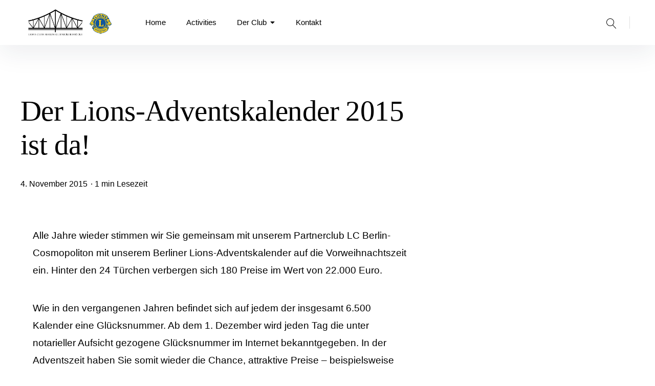

--- FILE ---
content_type: text/html; charset=UTF-8
request_url: https://www.lions-glienicker-bruecke.de/der-berliner-lions-adventskalender-2015-ist-da/
body_size: 11818
content:
<!DOCTYPE html>
<html lang="de">
<head><style>img.lazy{min-height:1px}</style><link href="https://www.lions-glienicker-bruecke.de/wp-content/plugins/w3-total-cache/pub/js/lazyload.min.js" as="script">
<meta charset="UTF-8">
<meta name="viewport" content="width=device-width, initial-scale=1">
<link rel="profile" href="http://gmpg.org/xfn/11">

<title>Der Lions-Adventskalender 2015 ist da! &#8211; Lions Club Berlin-Glienicker Brücke</title>
<meta name='robots' content='max-image-preview:large' />
<link rel="alternate" type="application/rss+xml" title="Lions Club Berlin-Glienicker Brücke &raquo; Feed" href="https://www.lions-glienicker-bruecke.de/feed/" />
<link rel="alternate" type="application/rss+xml" title="Lions Club Berlin-Glienicker Brücke &raquo; Kommentar-Feed" href="https://www.lions-glienicker-bruecke.de/comments/feed/" />
<link rel="alternate" type="application/rss+xml" title="Lions Club Berlin-Glienicker Brücke &raquo; Der Lions-Adventskalender 2015 ist da!-Kommentar-Feed" href="https://www.lions-glienicker-bruecke.de/der-berliner-lions-adventskalender-2015-ist-da/feed/" />
<link rel="alternate" title="oEmbed (JSON)" type="application/json+oembed" href="https://www.lions-glienicker-bruecke.de/wp-json/oembed/1.0/embed?url=https%3A%2F%2Fwww.lions-glienicker-bruecke.de%2Fder-berliner-lions-adventskalender-2015-ist-da%2F" />
<link rel="alternate" title="oEmbed (XML)" type="text/xml+oembed" href="https://www.lions-glienicker-bruecke.de/wp-json/oembed/1.0/embed?url=https%3A%2F%2Fwww.lions-glienicker-bruecke.de%2Fder-berliner-lions-adventskalender-2015-ist-da%2F&#038;format=xml" />
<style id='wp-img-auto-sizes-contain-inline-css' type='text/css'>
img:is([sizes=auto i],[sizes^="auto," i]){contain-intrinsic-size:3000px 1500px}
/*# sourceURL=wp-img-auto-sizes-contain-inline-css */
</style>
<style id='wp-emoji-styles-inline-css' type='text/css'>

	img.wp-smiley, img.emoji {
		display: inline !important;
		border: none !important;
		box-shadow: none !important;
		height: 1em !important;
		width: 1em !important;
		margin: 0 0.07em !important;
		vertical-align: -0.1em !important;
		background: none !important;
		padding: 0 !important;
	}
/*# sourceURL=wp-emoji-styles-inline-css */
</style>
<style id='wp-block-library-inline-css' type='text/css'>
:root{--wp-block-synced-color:#7a00df;--wp-block-synced-color--rgb:122,0,223;--wp-bound-block-color:var(--wp-block-synced-color);--wp-editor-canvas-background:#ddd;--wp-admin-theme-color:#007cba;--wp-admin-theme-color--rgb:0,124,186;--wp-admin-theme-color-darker-10:#006ba1;--wp-admin-theme-color-darker-10--rgb:0,107,160.5;--wp-admin-theme-color-darker-20:#005a87;--wp-admin-theme-color-darker-20--rgb:0,90,135;--wp-admin-border-width-focus:2px}@media (min-resolution:192dpi){:root{--wp-admin-border-width-focus:1.5px}}.wp-element-button{cursor:pointer}:root .has-very-light-gray-background-color{background-color:#eee}:root .has-very-dark-gray-background-color{background-color:#313131}:root .has-very-light-gray-color{color:#eee}:root .has-very-dark-gray-color{color:#313131}:root .has-vivid-green-cyan-to-vivid-cyan-blue-gradient-background{background:linear-gradient(135deg,#00d084,#0693e3)}:root .has-purple-crush-gradient-background{background:linear-gradient(135deg,#34e2e4,#4721fb 50%,#ab1dfe)}:root .has-hazy-dawn-gradient-background{background:linear-gradient(135deg,#faaca8,#dad0ec)}:root .has-subdued-olive-gradient-background{background:linear-gradient(135deg,#fafae1,#67a671)}:root .has-atomic-cream-gradient-background{background:linear-gradient(135deg,#fdd79a,#004a59)}:root .has-nightshade-gradient-background{background:linear-gradient(135deg,#330968,#31cdcf)}:root .has-midnight-gradient-background{background:linear-gradient(135deg,#020381,#2874fc)}:root{--wp--preset--font-size--normal:16px;--wp--preset--font-size--huge:42px}.has-regular-font-size{font-size:1em}.has-larger-font-size{font-size:2.625em}.has-normal-font-size{font-size:var(--wp--preset--font-size--normal)}.has-huge-font-size{font-size:var(--wp--preset--font-size--huge)}.has-text-align-center{text-align:center}.has-text-align-left{text-align:left}.has-text-align-right{text-align:right}.has-fit-text{white-space:nowrap!important}#end-resizable-editor-section{display:none}.aligncenter{clear:both}.items-justified-left{justify-content:flex-start}.items-justified-center{justify-content:center}.items-justified-right{justify-content:flex-end}.items-justified-space-between{justify-content:space-between}.screen-reader-text{border:0;clip-path:inset(50%);height:1px;margin:-1px;overflow:hidden;padding:0;position:absolute;width:1px;word-wrap:normal!important}.screen-reader-text:focus{background-color:#ddd;clip-path:none;color:#444;display:block;font-size:1em;height:auto;left:5px;line-height:normal;padding:15px 23px 14px;text-decoration:none;top:5px;width:auto;z-index:100000}html :where(.has-border-color){border-style:solid}html :where([style*=border-top-color]){border-top-style:solid}html :where([style*=border-right-color]){border-right-style:solid}html :where([style*=border-bottom-color]){border-bottom-style:solid}html :where([style*=border-left-color]){border-left-style:solid}html :where([style*=border-width]){border-style:solid}html :where([style*=border-top-width]){border-top-style:solid}html :where([style*=border-right-width]){border-right-style:solid}html :where([style*=border-bottom-width]){border-bottom-style:solid}html :where([style*=border-left-width]){border-left-style:solid}html :where(img[class*=wp-image-]){height:auto;max-width:100%}:where(figure){margin:0 0 1em}html :where(.is-position-sticky){--wp-admin--admin-bar--position-offset:var(--wp-admin--admin-bar--height,0px)}@media screen and (max-width:600px){html :where(.is-position-sticky){--wp-admin--admin-bar--position-offset:0px}}

/*# sourceURL=wp-block-library-inline-css */
</style><style id='global-styles-inline-css' type='text/css'>
:root{--wp--preset--aspect-ratio--square: 1;--wp--preset--aspect-ratio--4-3: 4/3;--wp--preset--aspect-ratio--3-4: 3/4;--wp--preset--aspect-ratio--3-2: 3/2;--wp--preset--aspect-ratio--2-3: 2/3;--wp--preset--aspect-ratio--16-9: 16/9;--wp--preset--aspect-ratio--9-16: 9/16;--wp--preset--color--black: #000000;--wp--preset--color--cyan-bluish-gray: #abb8c3;--wp--preset--color--white: #ffffff;--wp--preset--color--pale-pink: #f78da7;--wp--preset--color--vivid-red: #cf2e2e;--wp--preset--color--luminous-vivid-orange: #ff6900;--wp--preset--color--luminous-vivid-amber: #fcb900;--wp--preset--color--light-green-cyan: #7bdcb5;--wp--preset--color--vivid-green-cyan: #00d084;--wp--preset--color--pale-cyan-blue: #8ed1fc;--wp--preset--color--vivid-cyan-blue: #0693e3;--wp--preset--color--vivid-purple: #9b51e0;--wp--preset--color--primary-link: #0f559d;--wp--preset--color--primary-link-hover: #5906ce;--wp--preset--gradient--vivid-cyan-blue-to-vivid-purple: linear-gradient(135deg,rgb(6,147,227) 0%,rgb(155,81,224) 100%);--wp--preset--gradient--light-green-cyan-to-vivid-green-cyan: linear-gradient(135deg,rgb(122,220,180) 0%,rgb(0,208,130) 100%);--wp--preset--gradient--luminous-vivid-amber-to-luminous-vivid-orange: linear-gradient(135deg,rgb(252,185,0) 0%,rgb(255,105,0) 100%);--wp--preset--gradient--luminous-vivid-orange-to-vivid-red: linear-gradient(135deg,rgb(255,105,0) 0%,rgb(207,46,46) 100%);--wp--preset--gradient--very-light-gray-to-cyan-bluish-gray: linear-gradient(135deg,rgb(238,238,238) 0%,rgb(169,184,195) 100%);--wp--preset--gradient--cool-to-warm-spectrum: linear-gradient(135deg,rgb(74,234,220) 0%,rgb(151,120,209) 20%,rgb(207,42,186) 40%,rgb(238,44,130) 60%,rgb(251,105,98) 80%,rgb(254,248,76) 100%);--wp--preset--gradient--blush-light-purple: linear-gradient(135deg,rgb(255,206,236) 0%,rgb(152,150,240) 100%);--wp--preset--gradient--blush-bordeaux: linear-gradient(135deg,rgb(254,205,165) 0%,rgb(254,45,45) 50%,rgb(107,0,62) 100%);--wp--preset--gradient--luminous-dusk: linear-gradient(135deg,rgb(255,203,112) 0%,rgb(199,81,192) 50%,rgb(65,88,208) 100%);--wp--preset--gradient--pale-ocean: linear-gradient(135deg,rgb(255,245,203) 0%,rgb(182,227,212) 50%,rgb(51,167,181) 100%);--wp--preset--gradient--electric-grass: linear-gradient(135deg,rgb(202,248,128) 0%,rgb(113,206,126) 100%);--wp--preset--gradient--midnight: linear-gradient(135deg,rgb(2,3,129) 0%,rgb(40,116,252) 100%);--wp--preset--font-size--small: 16px;--wp--preset--font-size--medium: 20px;--wp--preset--font-size--large: 26px;--wp--preset--font-size--x-large: 42px;--wp--preset--font-size--regular: 19px;--wp--preset--font-size--extralarge: 32px;--wp--preset--spacing--20: 0.44rem;--wp--preset--spacing--30: 0.67rem;--wp--preset--spacing--40: 1rem;--wp--preset--spacing--50: 1.5rem;--wp--preset--spacing--60: 2.25rem;--wp--preset--spacing--70: 3.38rem;--wp--preset--spacing--80: 5.06rem;--wp--preset--shadow--natural: 6px 6px 9px rgba(0, 0, 0, 0.2);--wp--preset--shadow--deep: 12px 12px 50px rgba(0, 0, 0, 0.4);--wp--preset--shadow--sharp: 6px 6px 0px rgba(0, 0, 0, 0.2);--wp--preset--shadow--outlined: 6px 6px 0px -3px rgb(255, 255, 255), 6px 6px rgb(0, 0, 0);--wp--preset--shadow--crisp: 6px 6px 0px rgb(0, 0, 0);}:where(.is-layout-flex){gap: 0.5em;}:where(.is-layout-grid){gap: 0.5em;}body .is-layout-flex{display: flex;}.is-layout-flex{flex-wrap: wrap;align-items: center;}.is-layout-flex > :is(*, div){margin: 0;}body .is-layout-grid{display: grid;}.is-layout-grid > :is(*, div){margin: 0;}:where(.wp-block-columns.is-layout-flex){gap: 2em;}:where(.wp-block-columns.is-layout-grid){gap: 2em;}:where(.wp-block-post-template.is-layout-flex){gap: 1.25em;}:where(.wp-block-post-template.is-layout-grid){gap: 1.25em;}.has-black-color{color: var(--wp--preset--color--black) !important;}.has-cyan-bluish-gray-color{color: var(--wp--preset--color--cyan-bluish-gray) !important;}.has-white-color{color: var(--wp--preset--color--white) !important;}.has-pale-pink-color{color: var(--wp--preset--color--pale-pink) !important;}.has-vivid-red-color{color: var(--wp--preset--color--vivid-red) !important;}.has-luminous-vivid-orange-color{color: var(--wp--preset--color--luminous-vivid-orange) !important;}.has-luminous-vivid-amber-color{color: var(--wp--preset--color--luminous-vivid-amber) !important;}.has-light-green-cyan-color{color: var(--wp--preset--color--light-green-cyan) !important;}.has-vivid-green-cyan-color{color: var(--wp--preset--color--vivid-green-cyan) !important;}.has-pale-cyan-blue-color{color: var(--wp--preset--color--pale-cyan-blue) !important;}.has-vivid-cyan-blue-color{color: var(--wp--preset--color--vivid-cyan-blue) !important;}.has-vivid-purple-color{color: var(--wp--preset--color--vivid-purple) !important;}.has-black-background-color{background-color: var(--wp--preset--color--black) !important;}.has-cyan-bluish-gray-background-color{background-color: var(--wp--preset--color--cyan-bluish-gray) !important;}.has-white-background-color{background-color: var(--wp--preset--color--white) !important;}.has-pale-pink-background-color{background-color: var(--wp--preset--color--pale-pink) !important;}.has-vivid-red-background-color{background-color: var(--wp--preset--color--vivid-red) !important;}.has-luminous-vivid-orange-background-color{background-color: var(--wp--preset--color--luminous-vivid-orange) !important;}.has-luminous-vivid-amber-background-color{background-color: var(--wp--preset--color--luminous-vivid-amber) !important;}.has-light-green-cyan-background-color{background-color: var(--wp--preset--color--light-green-cyan) !important;}.has-vivid-green-cyan-background-color{background-color: var(--wp--preset--color--vivid-green-cyan) !important;}.has-pale-cyan-blue-background-color{background-color: var(--wp--preset--color--pale-cyan-blue) !important;}.has-vivid-cyan-blue-background-color{background-color: var(--wp--preset--color--vivid-cyan-blue) !important;}.has-vivid-purple-background-color{background-color: var(--wp--preset--color--vivid-purple) !important;}.has-black-border-color{border-color: var(--wp--preset--color--black) !important;}.has-cyan-bluish-gray-border-color{border-color: var(--wp--preset--color--cyan-bluish-gray) !important;}.has-white-border-color{border-color: var(--wp--preset--color--white) !important;}.has-pale-pink-border-color{border-color: var(--wp--preset--color--pale-pink) !important;}.has-vivid-red-border-color{border-color: var(--wp--preset--color--vivid-red) !important;}.has-luminous-vivid-orange-border-color{border-color: var(--wp--preset--color--luminous-vivid-orange) !important;}.has-luminous-vivid-amber-border-color{border-color: var(--wp--preset--color--luminous-vivid-amber) !important;}.has-light-green-cyan-border-color{border-color: var(--wp--preset--color--light-green-cyan) !important;}.has-vivid-green-cyan-border-color{border-color: var(--wp--preset--color--vivid-green-cyan) !important;}.has-pale-cyan-blue-border-color{border-color: var(--wp--preset--color--pale-cyan-blue) !important;}.has-vivid-cyan-blue-border-color{border-color: var(--wp--preset--color--vivid-cyan-blue) !important;}.has-vivid-purple-border-color{border-color: var(--wp--preset--color--vivid-purple) !important;}.has-vivid-cyan-blue-to-vivid-purple-gradient-background{background: var(--wp--preset--gradient--vivid-cyan-blue-to-vivid-purple) !important;}.has-light-green-cyan-to-vivid-green-cyan-gradient-background{background: var(--wp--preset--gradient--light-green-cyan-to-vivid-green-cyan) !important;}.has-luminous-vivid-amber-to-luminous-vivid-orange-gradient-background{background: var(--wp--preset--gradient--luminous-vivid-amber-to-luminous-vivid-orange) !important;}.has-luminous-vivid-orange-to-vivid-red-gradient-background{background: var(--wp--preset--gradient--luminous-vivid-orange-to-vivid-red) !important;}.has-very-light-gray-to-cyan-bluish-gray-gradient-background{background: var(--wp--preset--gradient--very-light-gray-to-cyan-bluish-gray) !important;}.has-cool-to-warm-spectrum-gradient-background{background: var(--wp--preset--gradient--cool-to-warm-spectrum) !important;}.has-blush-light-purple-gradient-background{background: var(--wp--preset--gradient--blush-light-purple) !important;}.has-blush-bordeaux-gradient-background{background: var(--wp--preset--gradient--blush-bordeaux) !important;}.has-luminous-dusk-gradient-background{background: var(--wp--preset--gradient--luminous-dusk) !important;}.has-pale-ocean-gradient-background{background: var(--wp--preset--gradient--pale-ocean) !important;}.has-electric-grass-gradient-background{background: var(--wp--preset--gradient--electric-grass) !important;}.has-midnight-gradient-background{background: var(--wp--preset--gradient--midnight) !important;}.has-small-font-size{font-size: var(--wp--preset--font-size--small) !important;}.has-medium-font-size{font-size: var(--wp--preset--font-size--medium) !important;}.has-large-font-size{font-size: var(--wp--preset--font-size--large) !important;}.has-x-large-font-size{font-size: var(--wp--preset--font-size--x-large) !important;}
/*# sourceURL=global-styles-inline-css */
</style>

<style id='classic-theme-styles-inline-css' type='text/css'>
/*! This file is auto-generated */
.wp-block-button__link{color:#fff;background-color:#32373c;border-radius:9999px;box-shadow:none;text-decoration:none;padding:calc(.667em + 2px) calc(1.333em + 2px);font-size:1.125em}.wp-block-file__button{background:#32373c;color:#fff;text-decoration:none}
/*# sourceURL=/wp-includes/css/classic-themes.min.css */
</style>
<link rel='stylesheet' id='responsive-lightbox-swipebox-css' href='https://www.lions-glienicker-bruecke.de/wp-content/plugins/responsive-lightbox/assets/swipebox/swipebox.min.css?ver=1.5.2' type='text/css' media='all' />
<link rel='stylesheet' id='parent-style-css' href='https://www.lions-glienicker-bruecke.de/wp-content/themes/pukeko/style.css?ver=6.9' type='text/css' media='all' />
<link rel='stylesheet' id='child-theme-css-css' href='https://www.lions-glienicker-bruecke.de/wp-content/themes/pukeko_child/style.css?ver=6.9' type='text/css' media='all' />
<link rel='stylesheet' id='pukeko-style-css' href='https://www.lions-glienicker-bruecke.de/wp-content/themes/pukeko_child/style.css?ver=6.9' type='text/css' media='all' />
<link rel='stylesheet' id='igniteup-front-compulsory-css' href='https://www.lions-glienicker-bruecke.de/wp-content/plugins/igniteup/includes/css/front-compulsory.css?ver=3.4.1' type='text/css' media='all' />
<script type="text/javascript" src="https://www.lions-glienicker-bruecke.de/wp-includes/js/jquery/jquery.min.js?ver=3.7.1" id="jquery-core-js"></script>
<script type="text/javascript" src="https://www.lions-glienicker-bruecke.de/wp-includes/js/jquery/jquery-migrate.min.js?ver=3.4.1" id="jquery-migrate-js"></script>
<script type="text/javascript" src="https://www.lions-glienicker-bruecke.de/wp-content/plugins/responsive-lightbox/assets/swipebox/jquery.swipebox.min.js?ver=1.5.2" id="responsive-lightbox-swipebox-js"></script>
<script type="text/javascript" src="https://www.lions-glienicker-bruecke.de/wp-includes/js/underscore.min.js?ver=1.13.7" id="underscore-js"></script>
<script type="text/javascript" src="https://www.lions-glienicker-bruecke.de/wp-content/plugins/responsive-lightbox/assets/infinitescroll/infinite-scroll.pkgd.min.js?ver=4.0.1" id="responsive-lightbox-infinite-scroll-js"></script>
<script type="text/javascript" id="responsive-lightbox-js-before">
/* <![CDATA[ */
var rlArgs = {"script":"swipebox","selector":"lightbox","customEvents":"","activeGalleries":true,"animation":true,"hideCloseButtonOnMobile":false,"removeBarsOnMobile":false,"hideBars":true,"hideBarsDelay":5000,"videoMaxWidth":1080,"useSVG":true,"loopAtEnd":false,"woocommerce_gallery":false,"ajaxurl":"https:\/\/www.lions-glienicker-bruecke.de\/wp-admin\/admin-ajax.php","nonce":"875cac0308","preview":false,"postId":657,"scriptExtension":false};

//# sourceURL=responsive-lightbox-js-before
/* ]]> */
</script>
<script type="text/javascript" src="https://www.lions-glienicker-bruecke.de/wp-content/plugins/responsive-lightbox/js/front.js?ver=2.5.5" id="responsive-lightbox-js"></script>
<link rel="https://api.w.org/" href="https://www.lions-glienicker-bruecke.de/wp-json/" /><link rel="alternate" title="JSON" type="application/json" href="https://www.lions-glienicker-bruecke.de/wp-json/wp/v2/posts/657" /><link rel="EditURI" type="application/rsd+xml" title="RSD" href="https://www.lions-glienicker-bruecke.de/xmlrpc.php?rsd" />
<meta name="generator" content="WordPress 6.9" />
<link rel="canonical" href="https://www.lions-glienicker-bruecke.de/der-berliner-lions-adventskalender-2015-ist-da/" />
<link rel='shortlink' href='https://www.lions-glienicker-bruecke.de/?p=657' />
<link rel="shortcut icon" href="https://www.lions-glienicker-bruecke.de/wp-content/uploads/2023/01/favicon.png" /><script type="text/javascript">igniteup_ajaxurl = "https://www.lions-glienicker-bruecke.de/wp-admin/admin-ajax.php";</script><link rel="pingback" href="https://www.lions-glienicker-bruecke.de/xmlrpc.php">	<style type="text/css" id="custom-css">

	
	
	
	
	
			.single-post .authorbox-wrap {display: none;}
	
			.entry-content p a,
		.entry-content li a,
		.comment-content p a,
		.comment-content li a,
		.hero-text a,
		.btn-outlined a,
		a.btn-outlined,
		.pagination .current {
			border-color: #0f559d		}
		.widget_mc4wp_form_widget input[type="submit"],
		.btn-primary a,
		a.btn-primary,
		input[type="submit"],
		.comment-respond input[type="submit"],
		.widget_mc4wp_form_widget .subscribe-btn,
		.widget_search .search-submit,
		.entry-content .search-submit,
		.wp-block-button__link:not(.has-background),
		.entry-content .has-primary-link-background-color {
			background-color:  #0f559d;
		}
		h1 a:hover,
		h2 a:hover,
		h3 a:hover,
		h4 a:hover,
		h5 a:hover,
		h6 a:hover,
		.site-title a:hover,
		.single-post .navigation .entry-title:hover,
		.btn-outlined a,
		a.btn-outlined,
		.comment-list .comment-metadata a:hover,
		.comment-reply-title #cancel-comment-reply-link:hover,
		.logged-in-as a:hover,
		.side-widgets li a:hover, .side-widgets p a:hover, .comment-body .reply a:hover, .comments-area h2.comments-title span a:hover, .posts-container .hentry .entry-meta a:hover, .posts-container .sticky-container .sticky .entry-footer a:hover,
		.related-entry-cats a:hover, .single-post .byline a:hover, .single-post .entry-cats a:hover, .single-post .entry-comments:hover .bubble-icon .icon, .single-post .entry-meta a:hover, .single-post .navigation .nav-title .nav-subtitle:hover, .comment-list .comment-metadata a:hover, .comment-reply-title #cancel-comment-reply-link:hover, .logged-in-as a:hover,
		.btn-naked:hover,
		.btn-secondary a:hover,
		a.btn-secondary:hover,
		.tagcloud a:hover,
		.entry-tags a:hover,
		.comment-list b.fn a:hover,
		button:hover,
		.authorbox-content p a, .comment-content li a, .comment-content p a, .entry-content li a, .entry-content p a, .hero-text a, .wp-caption .wp-caption-text a, figcaption a,
		.teammember-social-wrap a:hover .icon,
		.entry-content .has-primary-link-color {
			color: #0f559d;
			fill: #0f559d;
		}
		#sharing-header .sd-social-icon .sd-content ul li[class*='share-'] a:hover,
			#sharing-footer .sd-social-icon .sd-content ul li[class*='share-'] a:hover {
			color: #0f559d !important;
		}
		@media (min-width: 75.000em) {
		.main-navigation li a:hover,
		.main-navigation li:focus > a,
		.main-navigation li.focus > a,
		.main-navigation li:hover > a,
		.main-navigation ul ul li:focus > a,
		.main-navigation ul ul li:hover > a,
		.main-navigation ul ul a:hover,
		.main-navigation ul ul.sub-menu a:hover,
		.social-header-nav a:hover .icon {
				color: #0f559d;
				fill: #0f559d;
			}
		}
		.authorbox-content p a, .comment-content li a, .comment-content p a, .entry-content li a, .entry-content p a, .hero-text a, .wp-caption .wp-caption-text a, figcaption a {
			box-shadow: inset 0 -0.06em 0 #0f559d;
			box-shadow: inset 0 -0.07em 0 #0f559d;
		}
		.authorbox-content p a:hover, .comment-content li a:hover, .comment-content p a:hover, .entry-content li a:hover, .entry-content p a:hover, .hero-text a:hover, .wp-caption .wp-caption-text a:hover, figcaption a:hover {
				box-shadow: inset 0 -1em 0 #0f559d;
		}
		
			.btn-primary a:hover,
		a.btn-primary:hover,
		a.btn-outlined:hover,
		.btn-outlined a:hover,
		a.btn-primary:hover,
		.btn-primary a:hover,
		input[type="submit"]:hover,
		.widget_mc4wp_form_widget input[type="submit"]:hover,
		.widget_mc4wp_form_widget .subscribe-btn:hover,
		.comment-respond input[type="submit"]:hover,
		.wp-block-button__link:not(.has-background):hover,
		.widget_search .search-submit:hover,
		.entry-content .search-submit:hover,
		.entry-content .has-primary-link-hover-background-color {
			background-color:  #5906ce;
		}
		a.btn-outlined:hover,
		.btn-outlined a:hover {
			border-color:  #5906ce;
		}
		.entry-content .has-primary-link-hover-color {
			color:  #5906ce;
			fill:  #5906ce;
		}
	
			#colophon {background-color: #0f559d;}
	
	
			#colophon,
		#colophon .textwidget p {
			color: ;
			fill: ;
		}
	
			#colophon .widget_mc4wp_form_widget a,
		#colophon a,
		.social-footer-nav .icon {
			color: ;
			fill: ;
		}
	
			#colophon a:hover,
		.site-footer a:hover,
		.social-footer-nav ul li a:hover .icon {
			color: #a58815;
			fill: #a58815;
		}
	
			.hero-content-wrap, .hero-title {color: #efefef;}
	
	
			.hero-container:after, .hero-container:before {background-color: ;}
	
				.hero-container:after, .hero-container:before {opacity: 0.2;}
										</style>
			<style id="pukeko-custom-header-styles" type="text/css">
			.site-title,
		.site-description {
			position: absolute;
			clip: rect(1px, 1px, 1px, 1px);
		}
		</style>
	<link rel="icon" href="https://www.lions-glienicker-bruecke.de/wp-content/uploads/2023/01/favicon.png" sizes="32x32" />
<link rel="icon" href="https://www.lions-glienicker-bruecke.de/wp-content/uploads/2023/01/favicon.png" sizes="192x192" />
<link rel="apple-touch-icon" href="https://www.lions-glienicker-bruecke.de/wp-content/uploads/2023/01/favicon.png" />
<meta name="msapplication-TileImage" content="https://www.lions-glienicker-bruecke.de/wp-content/uploads/2023/01/favicon.png" />
		<style type="text/css" id="wp-custom-css">
			.posts-container .entry-footer .entry-cats {
	display: none;
}		</style>
		</head>

<body class="wp-singular post-template-default single single-post postid-657 single-format-standard wp-custom-logo wp-theme-pukeko wp-child-theme-pukeko_child sidebar-show-post no-headersocial btn-smooth borders-round headersearch blog-2-column no-postcommentscount no-postcommentscount-single no-postcats no-posttags no-postauthor blogcards-shadowhover-l blogcards-flexstart group-blog has-header-image">
<div id="page" class="site">
	<a class="skip-link screen-reader-text" href="#content">Inhalte überspringen</a>

	<header id="masthead" class="site-header masthead nav-down" role="banner">
		
<div class="site-branding">

	<a href="https://www.lions-glienicker-bruecke.de/" class="custom-logo-link" rel="home"><img width="589" height="192" src="data:image/svg+xml,%3Csvg%20xmlns='http://www.w3.org/2000/svg'%20viewBox='0%200%20589%20192'%3E%3C/svg%3E" data-src="https://www.lions-glienicker-bruecke.de/wp-content/uploads/2022/11/lions_bruecke_logo_header_strong.png" class="custom-logo lazy" alt="Lions Club Berlin-Glienicker Brücke" decoding="async" fetchpriority="high" data-srcset="https://www.lions-glienicker-bruecke.de/wp-content/uploads/2022/11/lions_bruecke_logo_header_strong.png 589w, https://www.lions-glienicker-bruecke.de/wp-content/uploads/2022/11/lions_bruecke_logo_header_strong-300x98.png 300w, https://www.lions-glienicker-bruecke.de/wp-content/uploads/2022/11/lions_bruecke_logo_header_strong-500x163.png 500w" data-sizes="(max-width: 589px) 100vw, 589px" /></a>
			<p class="site-title f1"><a href="https://www.lions-glienicker-bruecke.de/" rel="home">Lions Club Berlin-Glienicker Brücke</a></p>
	
			<p class="site-description">We Serve</p>
	</div><!-- .site-branding -->

<div id="nav-container" class="nav-container">

<button id="hamburger" class="menu-toggle" aria-controls="main-navigation" aria-expanded="false">
		<span class="hamburger-title">Menü</span>
				<span class="lines">
					<span class="sublines"></span>
					<span class="sublines"></span>
				</span>
				<span class="thex">
					<span class="sublines"></span>
					<span class="sublines"></span>
				</span>
</button>

<div id="nav-wrap" class="nav-wrap">

			
<nav id="site-navigation" class="main-navigation" role="navigation" aria-label="Header Menü">
	<div class="menu-navigation-container"><ul id="main-menu" class="menu"><li id="menu-item-106" class="menu-item menu-item-type-post_type menu-item-object-page menu-item-home menu-item-106"><a href="https://www.lions-glienicker-bruecke.de/">Home</a></li>
<li id="menu-item-107" class="menu-item menu-item-type-post_type menu-item-object-page current_page_parent menu-item-107"><a href="https://www.lions-glienicker-bruecke.de/aktuelles/">Activities</a></li>
<li id="menu-item-112" class="menu-item menu-item-type-post_type menu-item-object-page menu-item-has-children menu-item-112"><a href="https://www.lions-glienicker-bruecke.de/club/">Der Club<svg class="icon icon-caret-down" aria-hidden="true" role="img"> <use href="https://www.lions-glienicker-bruecke.de/wp-content/themes/pukeko/assets/images/sprite.svg#icon-caret-down" xlink:href="https://www.lions-glienicker-bruecke.de/wp-content/themes/pukeko/assets/images/sprite.svg#icon-caret-down"></use> </svg></a>
<ul class="sub-menu">
	<li id="menu-item-111" class="menu-item menu-item-type-post_type menu-item-object-page menu-item-111"><a href="https://www.lions-glienicker-bruecke.de/club/foerderverein/">Förderverein</a></li>
</ul>
</li>
<li id="menu-item-1163" class="menu-item menu-item-type-post_type menu-item-object-page menu-item-1163"><a href="https://www.lions-glienicker-bruecke.de/kontakt/">Kontakt</a></li>
</ul></div></nav><!-- #site-navigation -->
	
		<div class="nav-subelements cf">

					<div class="search-header">
				
<div class="searchform-wrap cf">
<form role="search" method="get" class="search-form" action="https://www.lions-glienicker-bruecke.de/">
		<label>
				<span class="screen-reader-text">Suche</span>
				<span class="search-icon"><svg class="icon icon-magnifier" aria-hidden="true" role="img"> <use href="https://www.lions-glienicker-bruecke.de/wp-content/themes/pukeko/assets/images/sprite.svg#icon-magnifier" xlink:href="https://www.lions-glienicker-bruecke.de/wp-content/themes/pukeko/assets/images/sprite.svg#icon-magnifier"></use> </svg></span>
				<input type="search" class="search-field"
						placeholder="Suche &hellip;"
						value="" name="s"
						title="Suche nach:" />
		</label>
		<button type="submit" class="search-submit"><span class="screen-reader-text">Suche</span><span class="search-icon"><svg class="icon icon-magnifier" aria-hidden="true" role="img"> <use href="https://www.lions-glienicker-bruecke.de/wp-content/themes/pukeko/assets/images/sprite.svg#icon-magnifier" xlink:href="https://www.lions-glienicker-bruecke.de/wp-content/themes/pukeko/assets/images/sprite.svg#icon-magnifier"></use> </svg></span></button>
</form>
</div>
			</div><!-- end .search-header -->
		
		
		
</div><!-- end .nav-subelements -->

</div><!-- end .nav-wrap -->

</div><!-- end .nav-container -->
	</header><!-- #masthead -->

	
	<div class="content-wrap">
		<div id="content" class="site-content">

	<div id="primary" class="content-area">
		<main id="main" class="site-main" role="main">

		
			
<article id="post-657" class="post-657 post type-post status-publish format-standard has-post-thumbnail hentry category-allgemein comments-closed no-comments">
	<header class="entry-header cf">
					<div class="entry-cats l8">
				<a href="https://www.lions-glienicker-bruecke.de/category/allgemein/" rel="category tag">Aktuelles &amp; Pressemitteilungen</a>			</div><!-- end .entry-cats -->
					<h1 class="entry-title f2 l8">Der Lions-Adventskalender 2015 ist da!</h1>
		<div class="entry-meta cf">
			<span class="author-meta-info"><span class="byline"> <span class="author vcard"><a class="url fn n" href="https://www.lions-glienicker-bruecke.de/author/admin/">admin</a></span> </span><span class="posted-on"><a href="https://www.lions-glienicker-bruecke.de/der-berliner-lions-adventskalender-2015-ist-da/" rel="bookmark"><time class="entry-date published" datetime="2015-11-04T17:45:54+02:00">4. November 2015</time><time class="updated" datetime="2015-11-05T17:42:00+02:00">5. November 2015</time></a></span>			<span class="entry-comments"><a href="https://www.lions-glienicker-bruecke.de/der-berliner-lions-adventskalender-2015-ist-da/#respond" class="comments-link" >Antwort schreiben</a></span>
			<span class="reading-time"><time datetime="1m 0s"></time>1 min Lesezeit</span>			
		</div><!-- .entry-meta -->

		
	</header><!-- .entry-header -->

	
	<div class="entry-content col cf">
		<p>Alle Jahre wieder stimmen wir Sie gemeinsam mit unserem Partnerclub LC Berlin-Cosmopoliton mit unserem Berliner Lions-Adventskalender auf die Vorweihnachtszeit ein. Hinter den 24 Türchen verbergen sich 180 Preise im Wert von 22.000 Euro.</p>
<p>Wie in den vergangenen Jahren befindet sich auf jedem der insgesamt 6.500 Kalender eine Glücksnummer. Ab dem 1. Dezember wird jeden Tag die unter notarieller Aufsicht gezogene Glücksnummer im Internet bekanntgegeben. In der Adventszeit haben Sie somit wieder die Chance, attraktive Preise – beispielsweise Reisen, Warengutscheine, Dinnergutscheine, handgemachte Schuhe, technische Geräte, Wellnessgutscheine, Hotelübernachtungen und vieles Mehr – zu gewinnen.</p>
<p>Mit dem Erlös unterstützen wir dieses Jahr begabte Schüler/innen des Albrecht-Dürer-Gymnasiums Neukölln. In Zusammenarbeit mit dem Unionhilfswerk werden die aus sozial benachteiligten Familien stammenden Jugendlichen 1-2 Jahre von ausgebildeten Mentoren betreut, um ihre besonderen Fähigkeiten  zu stärken. Zusätzlich unterstützen wir weitere Kinder- und Jugendprojekte in Berlin.</p>
<p>Für 6,- Euro pro Stück haben Sie Spannung und Freude in der Vorweihnachtszeit. Den Kalender, der auch ein schönes Geschenk für Freunde und Familie, aber auch für Mitarbeiter oder Kunden ist, können Sie per Email an Marieta Frey: mafrey(at)t-online.de oder auch online bestellen.</p>
<p>Wir würden uns sehr freuen, wenn wir auch dieses Jahr alle Kalender verkaufen könnten und bedanken uns im Voraus für Ihre Unterstützung.</p>
<p>[button link=&#8220;http://www.berliner-lions-adventskalender.de/&#8220; style=&#8220;dark&#8220;] Kalender online bestellen[/button]</p>
	</div><!-- .entry-content -->

	<footer class="entry-footer col cf">

		
		
		
	</footer><!-- .entry-footer -->
</article><!-- #post-## -->

	
<div class="related-wrap">
				<div class="related cf">
					<h2 class="section-title f1"> Weitere Beiträge<a class="related-more-link btn-naked" href="https://www.lions-glienicker-bruecke.de/category/allgemein/">Mehr ansehen</a></h2>

						<div class="related-container">								<div class="related-post">
									<a href="https://www.lions-glienicker-bruecke.de/stimmungsvoller-jahresabschluss/" class="related-img"><img width="1024" height="576" src="data:image/svg+xml,%3Csvg%20xmlns='http://www.w3.org/2000/svg'%20viewBox='0%200%201024%20576'%3E%3C/svg%3E" data-src="https://www.lions-glienicker-bruecke.de/wp-content/uploads/2025/12/c526bd0e-cfc1-4106-8fa2-c596f77f703c.jpg" class="attachment-pukeko-fi-classic size-pukeko-fi-classic wp-post-image lazy" alt="" decoding="async" data-srcset="https://www.lions-glienicker-bruecke.de/wp-content/uploads/2025/12/c526bd0e-cfc1-4106-8fa2-c596f77f703c.jpg 1024w, https://www.lions-glienicker-bruecke.de/wp-content/uploads/2025/12/c526bd0e-cfc1-4106-8fa2-c596f77f703c-300x169.jpg 300w, https://www.lions-glienicker-bruecke.de/wp-content/uploads/2025/12/c526bd0e-cfc1-4106-8fa2-c596f77f703c-768x432.jpg 768w" data-sizes="(max-width: 1024px) 100vw, 1024px" /></a>
										<div class="related-post-text">
											<div class="related-entry-cats">
												<a href="https://www.lions-glienicker-bruecke.de/category/allgemein/" rel="category tag">Aktuelles &amp; Pressemitteilungen</a>											</div><!-- end .entry-cats -->
											<h3 class="related-title f1"><a href="https://www.lions-glienicker-bruecke.de/stimmungsvoller-jahresabschluss/" rel="bookmark">Stimmungsvoller Jahresabschluss</a></h3>										</div><!-- end .related-post-text -->
								</div><!-- end .related-post -->
														<div class="related-post">
									<a href="https://www.lions-glienicker-bruecke.de/unser-stand-am-1-advent-auf-dem-weihnachtsmarkt-an-der-grunewaldkirche/" class="related-img"><img width="1737" height="977" src="data:image/svg+xml,%3Csvg%20xmlns='http://www.w3.org/2000/svg'%20viewBox='0%200%201737%20977'%3E%3C/svg%3E" data-src="https://www.lions-glienicker-bruecke.de/wp-content/uploads/2025/12/01_lionsclub_glienicker_bruecke.jpg" class="attachment-pukeko-fi-classic size-pukeko-fi-classic wp-post-image lazy" alt="Lions Club Gleinicker Brücke auf dem Weihnachtsmarkt an der Grunewaldkirche" decoding="async" data-srcset="https://www.lions-glienicker-bruecke.de/wp-content/uploads/2025/12/01_lionsclub_glienicker_bruecke.jpg 1737w, https://www.lions-glienicker-bruecke.de/wp-content/uploads/2025/12/01_lionsclub_glienicker_bruecke-300x169.jpg 300w, https://www.lions-glienicker-bruecke.de/wp-content/uploads/2025/12/01_lionsclub_glienicker_bruecke-1024x576.jpg 1024w, https://www.lions-glienicker-bruecke.de/wp-content/uploads/2025/12/01_lionsclub_glienicker_bruecke-768x432.jpg 768w, https://www.lions-glienicker-bruecke.de/wp-content/uploads/2025/12/01_lionsclub_glienicker_bruecke-1536x864.jpg 1536w" data-sizes="auto, (max-width: 1737px) 100vw, 1737px" /></a>
										<div class="related-post-text">
											<div class="related-entry-cats">
												<a href="https://www.lions-glienicker-bruecke.de/category/allgemein/" rel="category tag">Aktuelles &amp; Pressemitteilungen</a>											</div><!-- end .entry-cats -->
											<h3 class="related-title f1"><a href="https://www.lions-glienicker-bruecke.de/unser-stand-am-1-advent-auf-dem-weihnachtsmarkt-an-der-grunewaldkirche/" rel="bookmark">Unser Stand am 1. Advent auf dem Weihnachtsmarkt an der Grunewaldkirche</a></h3>										</div><!-- end .related-post-text -->
								</div><!-- end .related-post -->
														<div class="related-post">
									<a href="https://www.lions-glienicker-bruecke.de/gemeinsames-plaetzchenbacken-fuer-den-guten-zweck/" class="related-img"><img width="1920" height="1280" src="data:image/svg+xml,%3Csvg%20xmlns='http://www.w3.org/2000/svg'%20viewBox='0%200%201920%201280'%3E%3C/svg%3E" data-src="https://www.lions-glienicker-bruecke.de/wp-content/uploads/2025/11/IMG_4662.jpg" class="attachment-pukeko-fi-classic size-pukeko-fi-classic wp-post-image lazy" alt="Lions Club Glienicker Brücke" decoding="async" data-srcset="https://www.lions-glienicker-bruecke.de/wp-content/uploads/2025/11/IMG_4662.jpg 1920w, https://www.lions-glienicker-bruecke.de/wp-content/uploads/2025/11/IMG_4662-300x200.jpg 300w, https://www.lions-glienicker-bruecke.de/wp-content/uploads/2025/11/IMG_4662-1024x683.jpg 1024w, https://www.lions-glienicker-bruecke.de/wp-content/uploads/2025/11/IMG_4662-768x512.jpg 768w, https://www.lions-glienicker-bruecke.de/wp-content/uploads/2025/11/IMG_4662-1536x1024.jpg 1536w" data-sizes="auto, (max-width: 1920px) 100vw, 1920px" /></a>
										<div class="related-post-text">
											<div class="related-entry-cats">
												<a href="https://www.lions-glienicker-bruecke.de/category/allgemein/" rel="category tag">Aktuelles &amp; Pressemitteilungen</a>											</div><!-- end .entry-cats -->
											<h3 class="related-title f1"><a href="https://www.lions-glienicker-bruecke.de/gemeinsames-plaetzchenbacken-fuer-den-guten-zweck/" rel="bookmark">Gemeinsames Plätzchenbacken für den guten Zweck</a></h3>										</div><!-- end .related-post-text -->
								</div><!-- end .related-post -->
														<div class="related-post">
									<a href="https://www.lions-glienicker-bruecke.de/adventskalender-2025-fuer-berlin/" class="related-img"><img width="2010" height="1340" src="data:image/svg+xml,%3Csvg%20xmlns='http://www.w3.org/2000/svg'%20viewBox='0%200%202010%201340'%3E%3C/svg%3E" data-src="https://www.lions-glienicker-bruecke.de/wp-content/uploads/2025/11/Bildschirmfoto-2025-11-11-um-15.30.11-2010x1340.jpg" class="attachment-pukeko-fi-classic size-pukeko-fi-classic wp-post-image lazy" alt="Adventskalender 2025" decoding="async" /></a>
										<div class="related-post-text">
											<div class="related-entry-cats">
												<a href="https://www.lions-glienicker-bruecke.de/category/allgemein/" rel="category tag">Aktuelles &amp; Pressemitteilungen</a>											</div><!-- end .entry-cats -->
											<h3 class="related-title f1"><a href="https://www.lions-glienicker-bruecke.de/adventskalender-2025-fuer-berlin/" rel="bookmark">Adventskalender 2025 für Berlin</a></h3>										</div><!-- end .related-post-text -->
								</div><!-- end .related-post -->
														<div class="related-post">
									<a href="https://www.lions-glienicker-bruecke.de/feier-des-club-geburtstags/" class="related-img"><img width="1200" height="624" src="data:image/svg+xml,%3Csvg%20xmlns='http://www.w3.org/2000/svg'%20viewBox='0%200%201200%20624'%3E%3C/svg%3E" data-src="https://www.lions-glienicker-bruecke.de/wp-content/uploads/2025/11/club_geburtstag.jpg" class="attachment-pukeko-fi-classic size-pukeko-fi-classic wp-post-image lazy" alt="Geburtstag Lions Club Glienicker Brücke" decoding="async" data-srcset="https://www.lions-glienicker-bruecke.de/wp-content/uploads/2025/11/club_geburtstag.jpg 1200w, https://www.lions-glienicker-bruecke.de/wp-content/uploads/2025/11/club_geburtstag-300x156.jpg 300w, https://www.lions-glienicker-bruecke.de/wp-content/uploads/2025/11/club_geburtstag-1024x532.jpg 1024w, https://www.lions-glienicker-bruecke.de/wp-content/uploads/2025/11/club_geburtstag-768x399.jpg 768w" data-sizes="auto, (max-width: 1200px) 100vw, 1200px" /></a>
										<div class="related-post-text">
											<div class="related-entry-cats">
												<a href="https://www.lions-glienicker-bruecke.de/category/allgemein/" rel="category tag">Aktuelles &amp; Pressemitteilungen</a>											</div><!-- end .entry-cats -->
											<h3 class="related-title f1"><a href="https://www.lions-glienicker-bruecke.de/feier-des-club-geburtstags/" rel="bookmark">Feier des Club Geburtstags</a></h3>										</div><!-- end .related-post-text -->
								</div><!-- end .related-post -->
														<div class="related-post">
									<a href="https://www.lions-glienicker-bruecke.de/kabinett-und-distriktversammlung-26-und-27-september-2025/" class="related-img"><img width="1787" height="971" src="data:image/svg+xml,%3Csvg%20xmlns='http://www.w3.org/2000/svg'%20viewBox='0%200%201787%20971'%3E%3C/svg%3E" data-src="https://www.lions-glienicker-bruecke.de/wp-content/uploads/2025/10/FachtagungSDL-Bonn9-25.jpg" class="attachment-pukeko-fi-classic size-pukeko-fi-classic wp-post-image lazy" alt="Fachtagung Bonn" decoding="async" data-srcset="https://www.lions-glienicker-bruecke.de/wp-content/uploads/2025/10/FachtagungSDL-Bonn9-25.jpg 1787w, https://www.lions-glienicker-bruecke.de/wp-content/uploads/2025/10/FachtagungSDL-Bonn9-25-300x163.jpg 300w, https://www.lions-glienicker-bruecke.de/wp-content/uploads/2025/10/FachtagungSDL-Bonn9-25-1024x556.jpg 1024w, https://www.lions-glienicker-bruecke.de/wp-content/uploads/2025/10/FachtagungSDL-Bonn9-25-768x417.jpg 768w, https://www.lions-glienicker-bruecke.de/wp-content/uploads/2025/10/FachtagungSDL-Bonn9-25-1536x835.jpg 1536w" data-sizes="auto, (max-width: 1787px) 100vw, 1787px" /></a>
										<div class="related-post-text">
											<div class="related-entry-cats">
												<a href="https://www.lions-glienicker-bruecke.de/category/allgemein/" rel="category tag">Aktuelles &amp; Pressemitteilungen</a>											</div><!-- end .entry-cats -->
											<h3 class="related-title f1"><a href="https://www.lions-glienicker-bruecke.de/kabinett-und-distriktversammlung-26-und-27-september-2025/" rel="bookmark">Kabinett und Distriktversammlung 26. und 27. September 2025</a></h3>										</div><!-- end .related-post-text -->
								</div><!-- end .related-post -->
						</div>
					</div>
</div>
			
			
<nav class="navigation post-navigation" role="navigation">
			<h2 class="screen-reader-text">Beitragsnavigation</h2>
		<div class="nav-links cf">

	<div class="nav-previous">

					<a href="https://www.lions-glienicker-bruecke.de/13-berliner-benefiz-lions-lauf-ein-riesiger-erfolg/" rel="prev" class="nav-thumb"><img width="2010" height="1340" src="data:image/svg+xml,%3Csvg%20xmlns='http://www.w3.org/2000/svg'%20viewBox='0%200%202010%201340'%3E%3C/svg%3E" data-src="https://www.lions-glienicker-bruecke.de/wp-content/uploads/2015/09/Bild_1_DG-Hildebrandt_P-Kleiner.jpg" class="attachment-pukeko-fi-classic size-pukeko-fi-classic wp-post-image lazy" alt="" decoding="async" data-srcset="https://www.lions-glienicker-bruecke.de/wp-content/uploads/2015/09/Bild_1_DG-Hildebrandt_P-Kleiner.jpg 5184w, https://www.lions-glienicker-bruecke.de/wp-content/uploads/2015/09/Bild_1_DG-Hildebrandt_P-Kleiner-300x200.jpg 300w, https://www.lions-glienicker-bruecke.de/wp-content/uploads/2015/09/Bild_1_DG-Hildebrandt_P-Kleiner-1024x682.jpg 1024w, https://www.lions-glienicker-bruecke.de/wp-content/uploads/2015/09/Bild_1_DG-Hildebrandt_P-Kleiner-600x400.jpg 600w" data-sizes="auto, (max-width: 2010px) 100vw, 2010px" />			<span class="arrow-link arrow-left">Vorheriger Beitrag<svg class="icon icon-arrow-left" aria-hidden="true" role="img"> <use href="https://www.lions-glienicker-bruecke.de/wp-content/themes/pukeko/assets/images/sprite.svg#icon-arrow-left" xlink:href="https://www.lions-glienicker-bruecke.de/wp-content/themes/pukeko/assets/images/sprite.svg#icon-arrow-left"></use> </svg></span></a>
		
		<div class="nav-title">
			<span class="screen-reader-text">Vorheriger Beitrag</span>
			<span class="entry-cats">
				<span><a href='https://www.lions-glienicker-bruecke.de/category/allgemein/'>Aktuelles &amp; Pressemitteilungen</a></span>			</span>
			<a href="https://www.lions-glienicker-bruecke.de/13-berliner-benefiz-lions-lauf-ein-riesiger-erfolg/" rel="prev" class="entry-title">13. Berliner Benefiz Lions-Lauf – ein riesiger Erfolg.</a>
		</div>

	</div><!-- .nav-previous -->

	<div class="nav-next">

					<a class="nav-thumb" href="https://www.lions-glienicker-bruecke.de/das-diesjaehrige-lionsmotto-bayerische-weihnacht-kam-sehr-gut-an/" rel="next"><img width="2010" height="1340" src="data:image/svg+xml,%3Csvg%20xmlns='http://www.w3.org/2000/svg'%20viewBox='0%200%202010%201340'%3E%3C/svg%3E" data-src="https://www.lions-glienicker-bruecke.de/wp-content/uploads/2015/12/Weihnachtsmarkt_Stand.jpg" class="attachment-pukeko-fi-classic size-pukeko-fi-classic wp-post-image lazy" alt="" decoding="async" data-srcset="https://www.lions-glienicker-bruecke.de/wp-content/uploads/2015/12/Weihnachtsmarkt_Stand.jpg 2048w, https://www.lions-glienicker-bruecke.de/wp-content/uploads/2015/12/Weihnachtsmarkt_Stand-300x199.jpg 300w, https://www.lions-glienicker-bruecke.de/wp-content/uploads/2015/12/Weihnachtsmarkt_Stand-1024x682.jpg 1024w, https://www.lions-glienicker-bruecke.de/wp-content/uploads/2015/12/Weihnachtsmarkt_Stand-600x399.jpg 600w" data-sizes="auto, (max-width: 2010px) 100vw, 2010px" />	<span class="arrow-link arrow-right">Nächster Beitrag<svg class="icon icon-arrow-right" aria-hidden="true" role="img"> <use href="https://www.lions-glienicker-bruecke.de/wp-content/themes/pukeko/assets/images/sprite.svg#icon-arrow-right" xlink:href="https://www.lions-glienicker-bruecke.de/wp-content/themes/pukeko/assets/images/sprite.svg#icon-arrow-right"></use> </svg></span></a>
		
		<div class="nav-title">
			<span class="screen-reader-text">Nächster Beitrag</span>
			<span class="entry-cats">
				<span><a href='https://www.lions-glienicker-bruecke.de/category/allgemein/'>Aktuelles &amp; Pressemitteilungen</a></span>			</span>
			<a href="https://www.lions-glienicker-bruecke.de/das-diesjaehrige-lionsmotto-bayerische-weihnacht-kam-sehr-gut-an/" rel="next"  class="entry-title">Das diesjährige Lionsmotto „Bayerische Weihnacht“ kam sehr gut an</a>
		</div>
	</div><!-- .nav-next -->

	</div><!-- .nav-links -->
	</nav><!-- .post-navigation -->

		
		</main><!-- #main -->
	</div><!-- #primary -->

			
<aside id="secondary" class="side-widgets widget-area widget-area-default" role="complementary">
	</aside><!-- #secondary -->
	

	</div><!-- #content -->
</div><!-- .content-wrap -->

	<footer id="colophon" class="site-footer" role="contentinfo">

		<div class="footer-wrap cf">

				

				

	<div class="footer-menu-wrap cf">

				<nav id="footer-nav" class="footer-nav" role="navigation" role="navigation" aria-label="Footer Menü">
			<ul id="menu-footer" class="menu"><li id="menu-item-1114" class="menu-item menu-item-type-post_type menu-item-object-page menu-item-1114"><a href="https://www.lions-glienicker-bruecke.de/kontakt/">Kontakt</a></li>
<li id="menu-item-1113" class="menu-item menu-item-type-post_type menu-item-object-page menu-item-1113"><a href="https://www.lions-glienicker-bruecke.de/impressum/">Impressum</a></li>
<li id="menu-item-1115" class="menu-item menu-item-type-post_type menu-item-object-page menu-item-1115"><a href="https://www.lions-glienicker-bruecke.de/club/datenschutzerklaerung/">Datenschutzerklärung</a></li>
</ul>		</nav><!-- end .footer-nav -->
		
		
	</div><!-- .footer-menu-wrap -->


				

<div class="site-info">
	<div class="credit" role="contentinfo">
			<span class="copyright">&copy; 2026 Lions Club Berlin-Glienicker Brücke.</span>
			</div><!-- end .credit -->
</div><!-- end #site-info -->

		</div><!-- .footer-container -->

	</footer><!-- #colophon -->
</div><!-- #page -->

<script type="speculationrules">
{"prefetch":[{"source":"document","where":{"and":[{"href_matches":"/*"},{"not":{"href_matches":["/wp-*.php","/wp-admin/*","/wp-content/uploads/*","/wp-content/*","/wp-content/plugins/*","/wp-content/themes/pukeko_child/*","/wp-content/themes/pukeko/*","/*\\?(.+)"]}},{"not":{"selector_matches":"a[rel~=\"nofollow\"]"}},{"not":{"selector_matches":".no-prefetch, .no-prefetch a"}}]},"eagerness":"conservative"}]}
</script>
<script type="text/javascript" id="pukeko-skip-link-focus-fix-js-extra">
/* <![CDATA[ */
var pukekoScreenReaderText = {"expand":"Untermen\u00fc aufklappen","collapse":"Untermen\u00fc einklappen","icon":"\u003Csvg class=\"icon icon-caret-down\" aria-hidden=\"true\" role=\"img\"\u003E \u003Cuse href=\"https://www.lions-glienicker-bruecke.de/wp-content/themes/pukeko/assets/images/sprite.svg#icon-caret-down\" xlink:href=\"https://www.lions-glienicker-bruecke.de/wp-content/themes/pukeko/assets/images/sprite.svg#icon-caret-down\"\u003E\u003C/use\u003E \u003Cspan class=\"svg-fallback icon-caret-down\"\u003E\u003C/span\u003E\u003C/svg\u003E"};
//# sourceURL=pukeko-skip-link-focus-fix-js-extra
/* ]]> */
</script>
<script type="text/javascript" src="https://www.lions-glienicker-bruecke.de/wp-content/themes/pukeko/assets/js/skip-link-focus-fix.js?ver=1.0" id="pukeko-skip-link-focus-fix-js"></script>
<script type="text/javascript" src="https://www.lions-glienicker-bruecke.de/wp-content/themes/pukeko/assets/js/navigation.js?ver=1.0" id="pukeko-navigation-js"></script>
<script type="text/javascript" src="https://www.lions-glienicker-bruecke.de/wp-content/themes/pukeko/assets/js/custom.js?ver=1.0" id="pukeko-custom-js"></script>
<script id="wp-emoji-settings" type="application/json">
{"baseUrl":"https://s.w.org/images/core/emoji/17.0.2/72x72/","ext":".png","svgUrl":"https://s.w.org/images/core/emoji/17.0.2/svg/","svgExt":".svg","source":{"concatemoji":"https://www.lions-glienicker-bruecke.de/wp-includes/js/wp-emoji-release.min.js?ver=6.9"}}
</script>
<script type="module">
/* <![CDATA[ */
/*! This file is auto-generated */
const a=JSON.parse(document.getElementById("wp-emoji-settings").textContent),o=(window._wpemojiSettings=a,"wpEmojiSettingsSupports"),s=["flag","emoji"];function i(e){try{var t={supportTests:e,timestamp:(new Date).valueOf()};sessionStorage.setItem(o,JSON.stringify(t))}catch(e){}}function c(e,t,n){e.clearRect(0,0,e.canvas.width,e.canvas.height),e.fillText(t,0,0);t=new Uint32Array(e.getImageData(0,0,e.canvas.width,e.canvas.height).data);e.clearRect(0,0,e.canvas.width,e.canvas.height),e.fillText(n,0,0);const a=new Uint32Array(e.getImageData(0,0,e.canvas.width,e.canvas.height).data);return t.every((e,t)=>e===a[t])}function p(e,t){e.clearRect(0,0,e.canvas.width,e.canvas.height),e.fillText(t,0,0);var n=e.getImageData(16,16,1,1);for(let e=0;e<n.data.length;e++)if(0!==n.data[e])return!1;return!0}function u(e,t,n,a){switch(t){case"flag":return n(e,"\ud83c\udff3\ufe0f\u200d\u26a7\ufe0f","\ud83c\udff3\ufe0f\u200b\u26a7\ufe0f")?!1:!n(e,"\ud83c\udde8\ud83c\uddf6","\ud83c\udde8\u200b\ud83c\uddf6")&&!n(e,"\ud83c\udff4\udb40\udc67\udb40\udc62\udb40\udc65\udb40\udc6e\udb40\udc67\udb40\udc7f","\ud83c\udff4\u200b\udb40\udc67\u200b\udb40\udc62\u200b\udb40\udc65\u200b\udb40\udc6e\u200b\udb40\udc67\u200b\udb40\udc7f");case"emoji":return!a(e,"\ud83e\u1fac8")}return!1}function f(e,t,n,a){let r;const o=(r="undefined"!=typeof WorkerGlobalScope&&self instanceof WorkerGlobalScope?new OffscreenCanvas(300,150):document.createElement("canvas")).getContext("2d",{willReadFrequently:!0}),s=(o.textBaseline="top",o.font="600 32px Arial",{});return e.forEach(e=>{s[e]=t(o,e,n,a)}),s}function r(e){var t=document.createElement("script");t.src=e,t.defer=!0,document.head.appendChild(t)}a.supports={everything:!0,everythingExceptFlag:!0},new Promise(t=>{let n=function(){try{var e=JSON.parse(sessionStorage.getItem(o));if("object"==typeof e&&"number"==typeof e.timestamp&&(new Date).valueOf()<e.timestamp+604800&&"object"==typeof e.supportTests)return e.supportTests}catch(e){}return null}();if(!n){if("undefined"!=typeof Worker&&"undefined"!=typeof OffscreenCanvas&&"undefined"!=typeof URL&&URL.createObjectURL&&"undefined"!=typeof Blob)try{var e="postMessage("+f.toString()+"("+[JSON.stringify(s),u.toString(),c.toString(),p.toString()].join(",")+"));",a=new Blob([e],{type:"text/javascript"});const r=new Worker(URL.createObjectURL(a),{name:"wpTestEmojiSupports"});return void(r.onmessage=e=>{i(n=e.data),r.terminate(),t(n)})}catch(e){}i(n=f(s,u,c,p))}t(n)}).then(e=>{for(const n in e)a.supports[n]=e[n],a.supports.everything=a.supports.everything&&a.supports[n],"flag"!==n&&(a.supports.everythingExceptFlag=a.supports.everythingExceptFlag&&a.supports[n]);var t;a.supports.everythingExceptFlag=a.supports.everythingExceptFlag&&!a.supports.flag,a.supports.everything||((t=a.source||{}).concatemoji?r(t.concatemoji):t.wpemoji&&t.twemoji&&(r(t.twemoji),r(t.wpemoji)))});
//# sourceURL=https://www.lions-glienicker-bruecke.de/wp-includes/js/wp-emoji-loader.min.js
/* ]]> */
</script>

<script>window.w3tc_lazyload=1,window.lazyLoadOptions={elements_selector:".lazy",callback_loaded:function(t){var e;try{e=new CustomEvent("w3tc_lazyload_loaded",{detail:{e:t}})}catch(a){(e=document.createEvent("CustomEvent")).initCustomEvent("w3tc_lazyload_loaded",!1,!1,{e:t})}window.dispatchEvent(e)}}</script><script async src="https://www.lions-glienicker-bruecke.de/wp-content/plugins/w3-total-cache/pub/js/lazyload.min.js"></script></body>
</html>

<!--
Performance optimized by W3 Total Cache. Learn more: https://www.boldgrid.com/w3-total-cache/?utm_source=w3tc&utm_medium=footer_comment&utm_campaign=free_plugin

Page Caching using Disk: Enhanced 
Lazy Loading
Database Caching 41/101 queries in 0.094 seconds using Disk

Served from: www.lions-glienicker-bruecke.de @ 2026-01-20 21:04:08 by W3 Total Cache
-->

--- FILE ---
content_type: text/css
request_url: https://www.lions-glienicker-bruecke.de/wp-content/themes/pukeko_child/style.css?ver=6.9
body_size: -108
content:
/*
Theme Name: Pukeko Child
Description: Mein Pukeko .
Author:       Anja Kühn
Author URI:   httpw://schmolzeundkuehn.de
Template:     pukeko
Version:      1.0
Text Domain:  pukeko-child
*/



@media (min-width: 52.5em) {
  .single-post .entry-meta {
    padding: 0px !important; 
    }
    }
